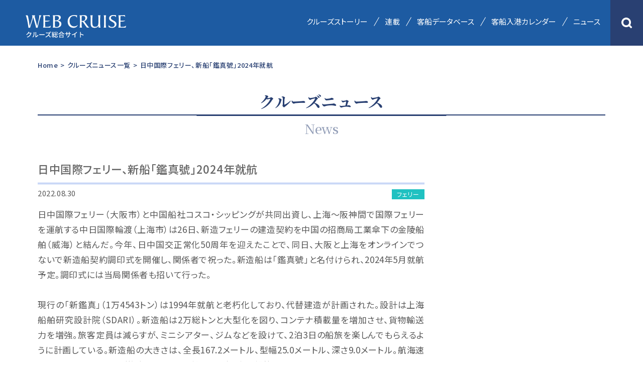

--- FILE ---
content_type: text/html; charset=UTF-8
request_url: https://www.cruise-mag.com/news/21135/
body_size: 7133
content:
<!DOCTYPE html><html lang="ja"><head prefix="og: https://ogp.me/ns# fb: https://ogp.me/ns/fb# article: https://ogp.me/ns/article#"><meta charset="UTF-8"><meta http-equiv="X-UA-Compatible" content="IE=edge"/><meta name="viewport" content="width=device-width,initial-scale=1.0,minimum-scale=1.0,maximum-scale=1.0,user-scalable=0"><meta name="format-detection" content="telephone=no,email=no"><link media="all" href="https://www.cruise-mag.com/wp/wp-content/cache/autoptimize/css/autoptimize_43a1c7f91c5c27641d85d83ca31ce242.css" rel="stylesheet"><title>日中国際フェリー、新船「鑑真號」2024年就航</title><meta name="description" content="日中国際フェリー（大阪市）と中国船社コスコ・シッピングが共同出資し、上海～阪神間で国際フェリーを運航する中日国際輪渡（上海市）は26日、新造フェリーの建造契約を中国の招商局工業傘下の金陵船舶（威海）と結んだ。今年、日中国交正常化50周年を迎えたことで、同日、大阪と上海をオンラインでつないで新造船契約調印式を開催し、関係者で祝った。新造船は「鑑真號」と名付けられ、2024年5月就航予定。調印式には当局関係者も招いて行った。  現行の「新鑑真」（1万4543トン）は1994年就航と老朽化しており、代替建造が計画された。設計は上海船舶研究設計院（SDARI）。新造船は2万総トンと大型化を図り、コンテナ積載量を増加させ、貨物輸送力を増強。旅客定員は減らすが、ミニシアター、ジムなどを設けて、2泊3日の船旅を楽しんでもらえるように計画している。新造船の大きさは、全長167.2メートル、型幅25.0メートル、深さ9.0メートル。航海速力21ノット、定員240人（旅客定員192人、船員48人）、中国船籍。  （写真1点目）新造船「鑑真號」のイラスト  （写真2点目）上海での調印のもようを中継し、関係者が祝った様子"><meta name="author" content="WEB CRUISE"><meta name="apple-mobile-web-app-capable" content="yes"><meta name="apple-mobile-web-app-status-bar-style" content="black-translucent"><meta name="robots" content="index,follow"> <!---------------- Googleフォント ----------------><link rel="preconnect" href="https://fonts.googleapis.com"><link rel="preconnect" href="https://fonts.gstatic.com" crossorigin><link href="https://fonts.googleapis.com/css2?family=Noto+Sans+JP:wght@100;300;400;500;700;900&family=Noto+Serif+JP:wght@200;300;400;500;600;700;900&display=swap" rel="stylesheet"> <!---------------- SNS共通 ----------------><meta property="og:title" content="日中国際フェリー、新船「鑑真號」2024年就航"><meta name="twitter:title" content="日中国際フェリー、新船「鑑真號」2024年就航"/><meta property="og:type" content="website"><meta property="og:url" content="https://www.cruise-mag.com/news/21135/"><meta property="og:image" content="https://www.cruise-mag.com/wp/wp-content/uploads/2022/08/20220830011.jpeg"><meta property="og:description" content="日中国際フェリー（大阪市）と中国船社コスコ・シッピングが共同出資し、上海～阪神間で国際フェリーを運航する中日国際輪渡（上海市）は26日、新造フェリーの建造契約を中国の招商局工業傘下の金陵船舶（威海）と"><meta property="og:locale" content="ja_JP"><meta name="twitter:card" content="summary_large_image"> <!-------- HTTPS(SSL)化 --------><meta http-equiv="Content-Security-Policy" content="upgrade-insecure-requests"> <!-------- URLの正規化 --------><link rel="canonical" href="https://www.cruise-mag.com/news/21135/"> <!-------- favicon --------><link rel="icon" href="https://www.cruise-mag.com/wp/wp-content/themes/monkey/favicon/favicon.ico" type="image/x-icon"><link rel="icon" href="https://www.cruise-mag.com/wp/wp-content/themes/monkey/favicon/favicon16.png" sizes="16x16" type="image/png"><link rel="icon" href="https://www.cruise-mag.com/wp/wp-content/themes/monkey/favicon/favicon32.png" sizes="32x32" type="image/png"><link rel="icon" href="https://www.cruise-mag.com/wp/wp-content/themes/monkey/favicon/favicon48.png" sizes="48x48" type="image/png"><link rel="icon" href="https://www.cruise-mag.com/wp/wp-content/themes/monkey/favicon/favicon62.png" sizes="62x62" type="image/png"><link rel="Shortcut Icon" type="image/x-icon" href="https://www.cruise-mag.com/wp/wp-content/themes/monkey/favicon/favicon.ico"><link href="https://www.cruise-mag.com/wp/wp-content/themes/monkey/favicon/apple-touch-icon.png" rel="apple-touch-icon-precomposed" type="image/png"> <!---------------- CSS ----------------> <!-- common CSS --> <!-- アニメーションCSS --> <!-- デフォルトCSS --> <!---------------- Javascript ----------------> <script src="https://code.jquery.com/jquery-3.6.0.min.js" integrity="sha256-/xUj+3OJU5yExlq6GSYGSHk7tPXikynS7ogEvDej/m4=" crossorigin="anonymous"></script> <script src="https://cdnjs.cloudflare.com/ajax/libs/waypoints/4.0.1/jquery.waypoints.min.js"></script><!-- Waypoints --> <script src="//cdnjs.cloudflare.com/ajax/libs/flexibility/2.0.1/flexibility.js"></script><!-- IE8/9対応 Flexbox --> <script src="//cdnjs.cloudflare.com/ajax/libs/jquery-easing/1.4.1/jquery.easing.js"></script><!-- easing --> <!-- Google Tag Manager 202101 --><script>(function(w,d,s,l,i){w[l]=w[l]||[];w[l].push({'gtm.start':new Date().getTime(),event:'gtm.js'});var f=d.getElementsByTagName(s)[0],j=d.createElement(s),dl=l!='dataLayer'?'&l='+l:'';j.async=true;j.src='https://www.googletagmanager.com/gtm.js?id='+i+dl;f.parentNode.insertBefore(j,f);})(window,document,'script','dataLayer','GTM-MQ24WG');</script><!-- End Google Tag Manager --><meta name='robots' content='max-image-preview:large' /> <noscript><style>.lazyload[data-src]{display:none !important;}</style></noscript></head> <!----------------スマホ＆タブレット/PC 分岐----------------><body id="pc" class="wp-singular news-template-default single single-news postid-21135 wp-theme-monkey" ontouchstart=""> <!-- Google Tag Manager (noscript) 202101 --><noscript><iframe src="https://www.googletagmanager.com/ns.html?id=GTM-MQ24WG"height="0" width="0" style="display:none;visibility:hidden"></iframe></noscript><!-- End Google Tag Manager (noscript) --><div class="Loding"><div class="loader"><div class="inner one"></div><div class="inner two"></div><div class="inner three"></div></div></div> <!---------------- Header ----------------><header><div class="Header SiteHeader"><div class="Header_Line"> <!---------------- MenuBt ----------------><div class="Menu_Bt"><div class="Menu_Trigger"><span></span><span></span><span></span></div></div><div class="Header_Search_Sp"><div class="Header_Search_Box"><img src="[data-uri]" alt="検索アイコン" data-src="https://www.cruise-mag.com/wp/wp-content/uploads/2021/07/Header_Search.png" decoding="async" class="lazyload" data-eio-rwidth="68" data-eio-rheight="68"><noscript><img src="https://www.cruise-mag.com/wp/wp-content/uploads/2021/07/Header_Search.png" alt="検索アイコン" data-eio="l"></noscript></div></div> <!----------------/ MenuBt ----------------><div class="Header_Inner"><div class="Header_Inner_Left"><div class="Header_Logo"><a href="https://www.cruise-mag.com"><img src="[data-uri]" alt="WEB CRUISE クルーズ総合サイト" data-src="https://www.cruise-mag.com/wp/wp-content/uploads/2021/08/WEB-CRUISE.svg" decoding="async" class="lazyload"><noscript><img src="https://www.cruise-mag.com/wp/wp-content/uploads/2021/08/WEB-CRUISE.svg" alt="WEB CRUISE クルーズ総合サイト" data-eio="l"></noscript></a></div></div><div class="Header_Inner_Right"> <!---------------- Nav ----------------><nav><div class="Nav"><div class="Nav_Line"><div class="Nav_Inner"><ul><li><div class="Nav_Box"><a href="https://www.cruise-mag.com/cruisestory/">クルーズストーリー</a></div></li><li><div class="Nav_Box"><a href="https://www.cruise-mag.com/#Series_Top">連載</a></div></li> <!--<li><div class="Nav_Box Internal_Link"><a href="#Database_Top">客船データベース</a></div></li>--><li><div class="Nav_Box Internal_Link"><a href="https://www.cruise-mag.com/passengership-database/">客船データベース</a></div></li><li><div class="Nav_Box Internal_Link"><a href="https://www.cruise-mag.com/arrival-calendar/">客船入港カレンダー</a></div></li><li><div class="Nav_Box"><a href="https://www.cruise-mag.com/news/">ニュース</a></div></li></ul></div><div class="Header_Search"><div class="Header_Search_Box"><img src="[data-uri]" alt="検索アイコン" data-src="https://www.cruise-mag.com/wp/wp-content/uploads/2021/07/Header_Search.png" decoding="async" class="lazyload" data-eio-rwidth="68" data-eio-rheight="68"><noscript><img src="https://www.cruise-mag.com/wp/wp-content/uploads/2021/07/Header_Search.png" alt="検索アイコン" data-eio="l"></noscript></div></div></div></div></nav> <!----------------/ Nav ----------------></div></div></div> <!---------------- Seach_Line ----------------><div class="Seach_Line"><div class="Seach_Inner"><form role="search" method="get" class="search-form" id="searchform" action="https://www.cruise-mag.com" > <!--
 <input type="hidden" name="post_type" value="cruisestory"> <input type="hidden" name="post_type" value="series"> <input type="hidden" name="post_type" value="news"> <input type="hidden" name="post_type" value="page"> --> <input type="search" value="" placeholder="キーワード検索" name="s" class="search-input searchfield"> <button type="submit" class="search-button searchsubmit"> <img src="[data-uri]" alt="検索アイコン" data-src="https://www.cruise-mag.com/wp/wp-content/uploads/2021/08/Icon_Search_s.png" decoding="async" class="lazyload" data-eio-rwidth="36" data-eio-rheight="36"><noscript><img src="https://www.cruise-mag.com/wp/wp-content/uploads/2021/08/Icon_Search_s.png" alt="検索アイコン" data-eio="l"></noscript> </button></form></div></div> <!----------------/ Seach_Line ----------------></div></header> <!----------------/ Header ----------------> <!---------------- Main ----------------><main><div class="Main"><article><div class="Article"> <!-------- コンテンツ --------><section><div class="Section SinglePage Single_News"><div class="SinglePage_Line"><div class="SinglePage_Inner"> <!------ Contents ------><div class="Contents"><div class="Contents_Line"> <!------ パンくず ------><div class="Breadcrumbs_Line"><div class="Breadcrumbs_Inner"><div class="Breadcrumbs_Box"><a href="https://www.cruise-mag.com">Home</a></div><div class="Breadcrumbs_Box">></div><div class="Breadcrumbs_Box"><a href="https://www.cruise-mag.com/news/">クルーズニュース一覧</a></div><div class="Breadcrumbs_Box">></div><div class="Breadcrumbs_Box">日中国際フェリー、新船「鑑真號」2024年就航</div></div></div> <!------/ パンくず ------><div class="Page_Title_Orignal"><h1 class="Title_h1"><div class="Jp">クルーズニュース</div><div class="h1_Border"></div><div class="En">News</div></h1></div><div class="Contents_Inner"><div class="Contents_Flex"><div class="Contents_Left"><h2 class="h2_Title">日中国際フェリー、新船「鑑真號」2024年就航</h2><div class="Contents_Other"><div class="Contents_Day">2022.08.30</div><div class="Cat news_cat04"> フェリー</div></div><div class="Contents_Text"><p>日中国際フェリー（大阪市）と中国船社コスコ・シッピングが共同出資し、上海～阪神間で国際フェリーを運航する中日国際輪渡（上海市）は26日、新造フェリーの建造契約を中国の招商局工業傘下の金陵船舶（威海）と結んだ。今年、日中国交正常化50周年を迎えたことで、同日、大阪と上海をオンラインでつないで新造船契約調印式を開催し、関係者で祝った。新造船は「鑑真號」と名付けられ、2024年5月就航予定。調印式には当局関係者も招いて行った。</p><p>&nbsp;</p><p>現行の「新鑑真」（1万4543トン）は1994年就航と老朽化しており、代替建造が計画された。設計は上海船舶研究設計院（SDARI）。新造船は2万総トンと大型化を図り、コンテナ積載量を増加させ、貨物輸送力を増強。旅客定員は減らすが、ミニシアター、ジムなどを設けて、2泊3日の船旅を楽しんでもらえるように計画している。新造船の大きさは、全長167.2メートル、型幅25.0メートル、深さ9.0メートル。航海速力21ノット、定員240人（旅客定員192人、船員48人）、中国船籍。</p><p>&nbsp;</p><p>（写真1点目）新造船「鑑真號」のイラスト</p><p>（写真2点目）上海での調印のもようを中継し、関係者が祝った様子</p></div><div class="Contents_Image Flex03"><div class="Image"><img src="[data-uri]" alt="日中国際フェリー、新船「鑑真號」2024年就航" data-src="https://www.cruise-mag.com/wp/wp-content/uploads/2022/08/20220830011.jpeg" decoding="async" class="lazyload" data-eio-rwidth="800" data-eio-rheight="400"><noscript><img src="https://www.cruise-mag.com/wp/wp-content/uploads/2022/08/20220830011.jpeg" alt="日中国際フェリー、新船「鑑真號」2024年就航" data-eio="l"></noscript></div><div class="Image"><img src="[data-uri]" alt="日中国際フェリー、新船「鑑真號」2024年就航" data-src="https://www.cruise-mag.com/wp/wp-content/uploads/2022/08/20220830012.jpg" decoding="async" class="lazyload" data-eio-rwidth="1500" data-eio-rheight="1000"><noscript><img src="https://www.cruise-mag.com/wp/wp-content/uploads/2022/08/20220830012.jpg" alt="日中国際フェリー、新船「鑑真號」2024年就航" data-eio="l"></noscript></div></div></div><div class="Contents_Right"> <!--Google AD--><div class="Ad Ad_Side02" style="margin: auto;"> <script async src="https://pagead2.googlesyndication.com/pagead/js/adsbygoogle.js?client=ca-pub-5680415416200812" crossorigin="anonymous"></script> <!-- News記事広告_01 --> <ins class="adsbygoogle" style="display:inline-block;width:300px;height:600px" data-ad-client="ca-pub-5680415416200812" data-ad-slot="7877786174"></ins> <script>(adsbygoogle = window.adsbygoogle || []).push({});</script> </div><div class="Ad Ad_Side03" style="margin: auto;margin-top: 15px;"> <!-- News記事広告_02(スクエア・レスポンシブ) --> <ins class="adsbygoogle" style="display:block" data-ad-client="ca-pub-5680415416200812" data-ad-slot="8914879133" data-ad-format="auto" data-full-width-responsive="true"></ins> <script>(adsbygoogle = window.adsbygoogle || []).push({});</script> </div></div></div></div><div class="Relation_News"><div class="Relation_News_Title"><div class="Jp">関連ニュース</div><div class="Relation_News_Title_Border"></div></div><div class="News_List"><div class="News_Box"> <a href="https://www.cruise-mag.com/news/52791/"><div class="Left"><div class="Day">2025.06.26</div><div class="Cat news_cat04"> フェリー</div></div><div class="Right"><div class="Title"> 旅客輸送再開の日中国際フェリー、新造船にはレストラン、ラウンジバーも</div></div> </a></div><div class="News_Box"> <a href="https://www.cruise-mag.com/news/52474/"><div class="Left"><div class="Day">2025.06.24</div><div class="Cat news_cat04"> フェリー</div></div><div class="Right"><div class="Title"> 日中国際フェリー、６月末から旅客輸送再開へ</div></div> </a></div><div class="News_Box"> <a href="https://www.cruise-mag.com/news/52424/"><div class="Left"><div class="Day">2025.06.19</div><div class="Cat news_cat02"> 外国船社</div></div><div class="Right"><div class="Title"> 新造船「MSCワールドアジア」、洋上最長ドライスライダーも</div></div> </a></div><div class="News_Box"> <a href="https://www.cruise-mag.com/news/51334/"><div class="Left"><div class="Day">2025.04.17</div><div class="Cat news_cat01"> 日本船社</div></div><div class="Right"><div class="Title"> 飛鳥Ⅲの2025年10月～2026年1月の新クルーズ23本発表。クリスマスクルーズも</div></div> </a></div><div class="News_Box"> <a href="https://www.cruise-mag.com/news/51288/"><div class="Left"><div class="Day">2025.04.15</div><div class="Cat news_cat01"> 日本船社</div></div><div class="Right"><div class="Title"> 「飛鳥III」初代船長に小久江尚氏が就任</div></div> </a></div><div class="News_Box"> <a href="https://www.cruise-mag.com/news/50629/"><div class="Left"><div class="Day">2025.03.03</div><div class="Cat news_cat02"> 外国船社</div></div><div class="Right"><div class="Title"> RCI、新造船名を「レジェンド・オブ・ザ・シーズ」に決定</div></div> </a></div><div class="News_Box"> <a href="https://www.cruise-mag.com/news/50341/"><div class="Left"><div class="Day">2025.02.28</div><div class="Cat news_cat01"> 日本船社</div></div><div class="Right"><div class="Title"> 飛鳥Ⅲ、試運転に向けエムス川航行へ</div></div> </a></div><div class="News_Box"> <a href="https://www.cruise-mag.com/news/42823/"><div class="Left"><div class="Day">2024.06.13</div><div class="Cat news_cat04"> フェリー</div></div><div class="Right"><div class="Title"> 新造フェリー「鑑真号」、大阪港に初入港</div></div> </a></div><div class="News_Box"> <a href="https://www.cruise-mag.com/news/38698/"><div class="Left"><div class="Day">2024.01.23</div><div class="Cat news_cat04"> フェリー</div></div><div class="Right"><div class="Title"> 商船三井さんふらわあ、新造LNGフェリーのデザイン決定</div></div> </a></div><div class="News_Box"> <a href="https://www.cruise-mag.com/news/38475/"><div class="Left"><div class="Day">2024.01.05</div><div class="Cat news_cat03"> 港</div></div><div class="Right"><div class="Title"> 博多港にアドラ・マジック・シティ初入港</div></div> </a></div><div class="News_Box"> <a href="https://www.cruise-mag.com/news/37892/"><div class="Left"><div class="Day">2023.12.22</div><div class="Cat news_cat01"> 日本船社</div></div><div class="Right"><div class="Title"> 両備HD、小型ラグジュアリー船の建造契約を締結、2027年竣工</div></div> </a></div><div class="News_Box"> <a href="https://www.cruise-mag.com/news/37098/"><div class="Left"><div class="Day">2023.11.22</div><div class="Cat news_cat05"> 業界</div></div><div class="Right"><div class="Title"> クルーズ＆フェリー学会、コロナ後の状況や韓国の取り組みを紹介</div></div> </a></div><div class="News_Box"> <a href="https://www.cruise-mag.com/news/35945/"><div class="Left"><div class="Day">2023.10.17</div><div class="Cat news_cat02"> 外国船社</div></div><div class="Right"><div class="Title"> キュナード、クイーン・アン船内を初公開</div></div> </a></div><div class="News_Box"> <a href="https://www.cruise-mag.com/news/35356/"><div class="Left"><div class="Day">2023.09.22</div><div class="Cat news_cat01"> 日本船社</div></div><div class="Right"><div class="Title"> 「飛鳥Ⅲ」スチール・カッティング実施、建造開始</div></div> </a></div><div class="News_Box"> <a href="https://www.cruise-mag.com/news/35164/"><div class="Left"><div class="Day">2023.09.14</div><div class="Cat news_cat01"> 日本船社</div></div><div class="Right"><div class="Title"> 新造船・飛鳥Ⅲは「洋上の美術館」、人間国宝らの作品を展示</div></div> </a></div><div class="News_Box"> <a href="https://www.cruise-mag.com/news/35148/"><div class="Left"><div class="Day">2023.09.14</div><div class="Cat news_cat01"> 日本船社</div></div><div class="Right"><div class="Title"> 郵船クルーズ新造船名は「飛鳥Ⅲ」、船籍港は横浜に</div></div> </a></div></div></div> <!------/ Contents ------></div></div></div></section> <!--------/ コンテンツ --------></div></article></div></main> <!----------------/ Main ----------------> <!---------------- Back_Top ----------------><div class="Back_Top"><div class="Back_Top_Inner"> <a href="#">TOPへ戻る</a></div></div> <!----------------/ Back_Top ----------------> <!---------------- Footer ----------------><footer><div class="Footer"><div class="Footer_Line"><div class="Footer_Inner"><div class="Footer_Logo"><img src="[data-uri]" alt="WEB CRUISE クルーズ総合サイト" data-src="https://www.cruise-mag.com/wp/wp-content/uploads/2021/08/WEB-CRUISE.svg" decoding="async" class="lazyload"><noscript><img src="https://www.cruise-mag.com/wp/wp-content/uploads/2021/08/WEB-CRUISE.svg" alt="WEB CRUISE クルーズ総合サイト" data-eio="l"></noscript></div><div class="Footer_Nav_Flex"><div class="Footer_Nav_Flex_Left"><div class="Footer_Nav_Flex_Area"><div class="Footer_Nav_Box"><div class="Footer_Nav_Title"><a href="https://www.cruise-mag.com/cruisestory/">クルーズストーリー</a></div></div><div class="Footer_Nav_Box"><div class="Footer_Nav_Title"><a href="https://www.cruise-mag.com/#Series_Top">連載</a></div></div></div><div class="Footer_Nav_Flex_Area"><div class="Footer_Nav_Box"><div class="Footer_Nav_Title"><a href="https://www.cruise-mag.com/#Database_Top">客船・港データベース</a></div></div><div class="Footer_Nav_Box"><div class="Footer_Nav_Title"><a href="https://www.cruise-mag.com/news/">クルーズニュース</a></div></div><div class="Footer_Nav_Box"><div class="Footer_Nav_Title"><a href="https://kaiji-press.co.jp/direct_shop/index.php?search_product_book_category_id[]=3" target="_blank">出版物／バックナンバー</a></div><div class="Footer_Nav_Title_Sub"><a href="https://kaiji-press.co.jp/direct_shop/index.php?search_product_book_category_id[]=3" target="_blank">出版物一覧</a></div></div></div><div class="Footer_Nav_Flex_Area"><div class="Footer_Nav_Box"><div class="Footer_Nav_Title"><a href="https://www.cruise-mag.com/mail-magazine/">メルマガ登録</a></div></div><div class="Footer_Nav_Box"><div class="Footer_Nav_Title"><a href="https://www.cruise-mag.com/reader-post/">読者投稿</a></div></div></div></div><div class="Footer_Nav_Flex_Right"><div class="Footer_Nav_Flex_Area Orignal"><div class="Footer_Nav_Box"><div class="Footer_Nav_Title"></div><div class="Footer_Nav_Title_Sub"> <a href="https://www.cruise-mag.com/about/">運営会社</a> <a href="https://www.cruise-mag.com/ad/">広告掲載について</a> <a href="https://www.cruise-mag.com/privacy/">個人情報保護方針</a> <a href="https://www.cruise-mag.com/disclaimer/">著作権について</a> <a href="https://www.cruise-mag.com/contact/">お問い合わせ</a></div></div></div></div></div></div><div class="Copyrights_Line"><div class="Copyrights_Inner"><div class="Copyrights_Box">© Kaiji Press Co., Ltd. All Rights Reserved.</div></div></div></div></div></footer> <script type="speculationrules">{"prefetch":[{"source":"document","where":{"and":[{"href_matches":"\/*"},{"not":{"href_matches":["\/wp\/wp-*.php","\/wp\/wp-admin\/*","\/wp\/wp-content\/uploads\/*","\/wp\/wp-content\/*","\/wp\/wp-content\/plugins\/*","\/wp\/wp-content\/themes\/monkey\/*","\/*\\?(.+)"]}},{"not":{"selector_matches":"a[rel~=\"nofollow\"]"}},{"not":{"selector_matches":".no-prefetch, .no-prefetch a"}}]},"eagerness":"conservative"}]}</script> <script type="text/javascript" id="eio-lazy-load-js-before">/* <![CDATA[ */
var eio_lazy_vars = {"exactdn_domain":"","skip_autoscale":0,"bg_min_dpr":1.100000000000000088817841970012523233890533447265625,"threshold":0,"use_dpr":1};
/* ]]> */</script> <!----------------/ Footer ----------------> <!---------------- SNS ----------------><div class="Sns_Fix"><div class="Sns_Share"><img src="[data-uri]" alt="シェアアイコン" data-src="https://www.cruise-mag.com/wp/wp-content/uploads/2021/08/Icon_share.svg" decoding="async" class="lazyload"><noscript><img src="https://www.cruise-mag.com/wp/wp-content/uploads/2021/08/Icon_share.svg" alt="シェアアイコン" data-eio="l"></noscript></div><div class="Sns_Bt_List"><div class="Sns_Bt_List_Inner"><div class="Sns_Bt_Box Sns_Bt01"><a href="http://www.facebook.com/share.php?u=https://www.cruise-mag.com/news/21135/" class="sns-button sns-facebook">Facebook<img src="[data-uri]" alt="Facebook" data-src="https://www.cruise-mag.com/wp/wp-content/uploads/2021/08/Icon_facebook.svg" decoding="async" class="lazyload"><noscript><img src="https://www.cruise-mag.com/wp/wp-content/uploads/2021/08/Icon_facebook.svg" alt="Facebook" data-eio="l"></noscript></a></div><div class="Sns_Bt_Box Sns_Bt02"><a href="https://twitter.com/share?url=https://www.cruise-mag.com/news/21135/&text=日中国際フェリー、新船「鑑真號」2024年就航" class="sns-button sns-twitter">Twitter<img src="[data-uri]" alt="Twitter" data-src="https://www.cruise-mag.com/wp/wp-content/uploads/2021/08/Icon_twitter.svg" decoding="async" class="lazyload"><noscript><img src="https://www.cruise-mag.com/wp/wp-content/uploads/2021/08/Icon_twitter.svg" alt="Twitter" data-eio="l"></noscript></a></div><div class="Sns_Bt_Box Sns_Bt03"><a href="https://www.cruise-mag.com/mail-magazine/">メルマガ登録<img src="[data-uri]" alt="メルマガ登録" data-src="https://www.cruise-mag.com/wp/wp-content/uploads/2021/08/Icon_mail-.svg" decoding="async" class="lazyload"><noscript><img src="https://www.cruise-mag.com/wp/wp-content/uploads/2021/08/Icon_mail-.svg" alt="メルマガ登録" data-eio="l"></noscript></a></div></div></div></div> <!----------------/ SNS ----------------> <!-- main --> <script defer src="https://www.cruise-mag.com/wp/wp-content/cache/autoptimize/js/autoptimize_7d4e3f179b13782e8c85945ef2e07f6a.js"></script></body></html>

--- FILE ---
content_type: text/html; charset=utf-8
request_url: https://www.google.com/recaptcha/api2/aframe
body_size: 268
content:
<!DOCTYPE HTML><html><head><meta http-equiv="content-type" content="text/html; charset=UTF-8"></head><body><script nonce="1p6-jXN0N8o98wS3OoVEOA">/** Anti-fraud and anti-abuse applications only. See google.com/recaptcha */ try{var clients={'sodar':'https://pagead2.googlesyndication.com/pagead/sodar?'};window.addEventListener("message",function(a){try{if(a.source===window.parent){var b=JSON.parse(a.data);var c=clients[b['id']];if(c){var d=document.createElement('img');d.src=c+b['params']+'&rc='+(localStorage.getItem("rc::a")?sessionStorage.getItem("rc::b"):"");window.document.body.appendChild(d);sessionStorage.setItem("rc::e",parseInt(sessionStorage.getItem("rc::e")||0)+1);localStorage.setItem("rc::h",'1768914455352');}}}catch(b){}});window.parent.postMessage("_grecaptcha_ready", "*");}catch(b){}</script></body></html>

--- FILE ---
content_type: image/svg+xml
request_url: https://www.cruise-mag.com/wp/wp-content/uploads/2021/08/Icon_mail-.svg
body_size: 600
content:
<svg xmlns="http://www.w3.org/2000/svg" width="40.693" height="32.212" viewBox="0 0 40.693 32.212">
  <g id="Icon_feather-mail" data-name="Icon feather-mail" transform="translate(-0.911 -4.5)">
    <path id="パス_171" data-name="パス 171" d="M6.651,6H35.863a3.662,3.662,0,0,1,3.651,3.651V31.56a3.662,3.662,0,0,1-3.651,3.651H6.651A3.662,3.662,0,0,1,3,31.56V9.651A3.662,3.662,0,0,1,6.651,6Z" fill="none" stroke="#294072" stroke-linecap="round" stroke-linejoin="round" stroke-width="3"/>
    <path id="パス_172" data-name="パス 172" d="M39.515,9,21.257,21.78,3,9" transform="translate(0 0.651)" fill="none" stroke="#294072" stroke-linecap="round" stroke-linejoin="round" stroke-width="3"/>
  </g>
</svg>


--- FILE ---
content_type: image/svg+xml
request_url: https://www.cruise-mag.com/wp/wp-content/uploads/2021/08/Icon_facebook.svg
body_size: 356
content:
<svg xmlns="http://www.w3.org/2000/svg" width="34.875" height="34.664" viewBox="0 0 34.875 34.664">
  <path id="Icon_awesome-facebook" data-name="Icon awesome-facebook" d="M35.438,18A17.438,17.438,0,1,0,15.275,35.227V23.041h-4.43V18h4.43V14.158c0-4.37,2.6-6.784,6.586-6.784a26.836,26.836,0,0,1,3.9.34V12h-2.2a2.52,2.52,0,0,0-2.841,2.723V18h4.836l-.773,5.041H20.725V35.227A17.444,17.444,0,0,0,35.438,18Z" transform="translate(-0.563 -0.563)" fill="#1877f2"/>
</svg>
